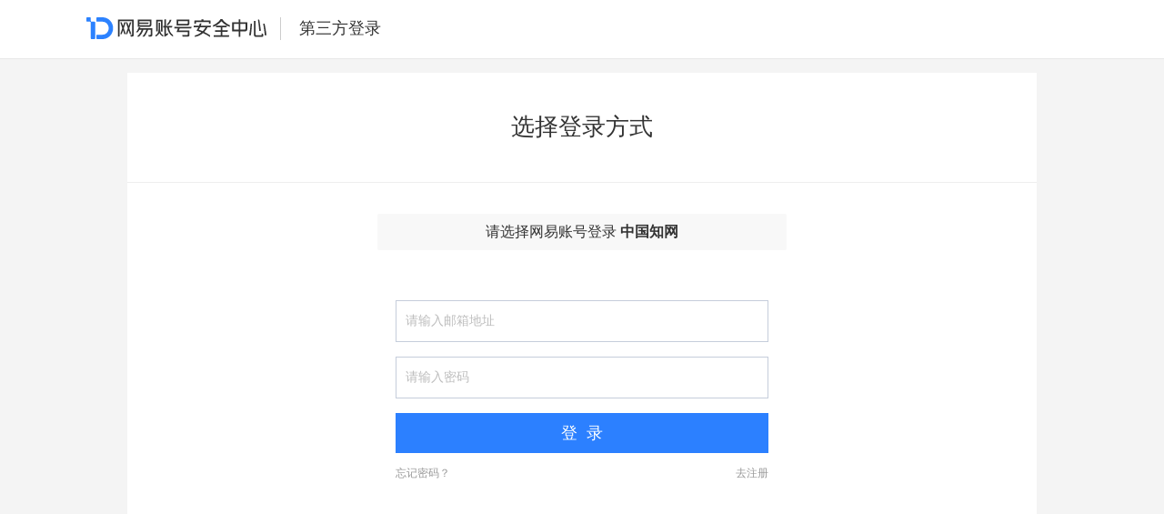

--- FILE ---
content_type: text/html;charset=UTF-8
request_url: https://reg.163.com/open/oauth2/authorize.do?client_id=4777946994&response_type=code&state=28b8d0855e004d3d89b2c96ee2a6dec5&redirect_uri=https://my.cnki.net/ThirdLogin/login/callback
body_size: 3323
content:
<!Doctype html>
<head>
    <meta http-equiv="X-UA-Compatible" content="IE=Edge,chrome=1">
    <meta http-equiv="Content-Type" content="text/html; charset=utf-8" />
    <meta name="viewport" content="width=device-width, initial-scale=1.0, maximum-scale=1.0, user-scalable=0">
    <meta name="application-name" content="" />
    <meta name="cache-control" content="no-cache" />
    <meta name="keywords" content="网易账号中心" />
    <meta name="description" content="网易账号中心" />
    <title>网易账号中心</title>
    <script type="text/javascript">
        // 前端强跳https
        (function(){
            var _url
            if (location.protocol === "http:"){
                _url = location.href.replace("http:","https:")
                location.replace(_url)
            }
        })()
    </script>
    <link rel="stylesheet" type="text/css" href="/open/oauth2/resources/css/common.min.css?v=20231219">
        <!-- @NOPARSE -->
        <script type="text/javascript">
            window.callbackUrl = 'https://reg.163.com/open/oauth2/generateCode.do?client_id=4777946994&redirect_uri=https%3A%2F%2Fmy.cnki.net%2FThirdLogin%2Flogin%2Fcallback&response_type=code&state=28b8d0855e004d3d89b2c96ee2a6dec5';
        </script>
        <!-- /@NOPARSE -->
        <!-- @NOPARSE -->
        <script type="text/javascript">
            window.regUrl = 'https://zc.reg.163.com/regInitialized?pd=partner&pkid=Nidxfcg&pkht=reg.163.com&onlyNetease=1&toUrlFromHerf=https%3A%2F%2Freg.163.com%2Fopen%2Foauth2%2Fauthorize.do%3Fclient_id%3D4777946994%26redirect_uri%3Dhttps%3A%2F%2Fmy.cnki.net%2FThirdLogin%2Flogin%2Fcallback%26response_type%3Dcode%26state%3D28b8d0855e004d3d89b2c96ee2a6dec5';
        </script>
        <!-- /@NOPARSE -->
        <script type="text/javascript">
            window.modifyShareUserName = 'true';
        </script>
        <script type="text/javascript">
            window.supportMbLogin = '0';
        </script>
</head>
<body>
    <div class="g-hd">
        <div class="m-c">
            <div class="u-bc">
                <a href="https://id.163.com" class="logo i-icon i-icon-logo"></a>
                <a href="https://id.163.com" class="logo i-icon i-icon-logo-s"></a>
                <span class="sub-tlt">第三方登录</span>
            </div>
        </div>
    </div>
    <div class="g-bd f-cf">
        <div class="u-op">
            <div class="m-title">选择登录方式</div>
            <div class="m-op-box">
                 <div class="m-op-text">请选择网易账号登录<strong> 中国知网 </strong></div>
            </div>
            <div class="m-login-box">
                <div id="include" ></div>
                <div class="m-loading">
                    <div class="bLoading1">
                        <div class="spinner">
                            <div class="rect1" ></div>
                            <div class="rect2" ></div>
                            <div class="rect3" ></div>
                            <div class="rect4" ></div>
                            <div class="rect5" ></div>
                        </div>
                    </div>
                </div>
            </div>
             <div class="m-foot">
                <div class="m-info">
                    <input type="checkbox" id="modifyShareUserName" name="modifyShareUserName" />
                    <label for="modifyShareUserName">共享账户信息名称给商家</label>
                </div>
            </div> 
        </div>
    </div>
    <script type="text/javascript" src="/open/oauth2/resources/js/jquery-3.3.1.min.js"></script>
    <script type="text/javascript" src="/open/oauth2/resources/js/jquery.cookie.js"></script>
     <script type="text/javascript">
     function getQueryVariable(variable){
       var query = window.location.search.substring(1);
       var vars = query.split("&");
       for (var i=0;i<vars.length;i++) {
               var pair = vars[i].split("=");
               if(pair[0] == variable){return pair[1];}
       }
    }
      function initURS(){
        var share_info = $.cookie('urs_oauth_share_info'),
            checked;
        checked = (share_info==1);
        if (!modifyShareUserName) {
            $("#modifyShareUserName").prop('disabled', 'disabled');
        }
        $("#modifyShareUserName").prop('checked', checked);
        var client_id = getQueryVariable('client_id');
        var _config = {
            newCDN: 1, // 代表使用的CDN是连通性更好的SNI域名
            version: 4, // 代表版本3
            productKey:'282ec45a22b7fb2624b88ca719bb62b1', //'282ec45a22b7fb2624b88ca719bb62b1', // 滑块验证码的key,下面有测试值（测试完成换回产品自己的值）
            cssDomain: 'https://reg.163.com', //产品自定义css的domain xx.xx.xx
            cssFiles: '/open/oauth2/resources/css/style.min.css?v=20231219', //产品自定义css的文件路径 /path/x.css
            includeBox: 'include', // 登陆框的外层节点的id
            product: 'partner',//'partner', // 产品ID,下面有测试值
            promark:'ZWktrvg', //'ZWktrvg', // 组件ID,下面有测试值
            // product: 'urs_test',
            // promark: 'zCqdWsL',
            // promark: 'xjNMbiF',
            aiCapPadding: 2,
            host:'reg.163.com', //'reg.163.com', // 组件所在域名
            page: 'login', // 首屏显示登录，可选register
            mbBtnTxt:'登录',
            smsBtnTxt:'登 录',
            mbNeedItl:1,
            client_id:client_id,
            goEmailLoginTxt:'网易邮箱账号',
            goMbLoginTxt:'网易手机账号',
             uniteLogin:{
                noClauseForce: 1,
                isItl:1, //是否国际号
                first:0, //是否统一登录是首屏，否则密码登录为首屏
                clause:1,// 条款默认是否勾选
                needClause:1,// 是否需要条款
                loginTxt:'快捷登录',// 登录按钮文案
                terms0:'《服务条款》',
                terms0Link:'//reg.163.com/agreement_mobile.shtml',
                terms1:'《用户隐私保护和个人信息利用政策》',
                terms1Link:'//reg.163.com/agreement_mobile_ysbh.shtml',
                placeholders:{
                    'mob':'请输入手机号',
                    'cap':'请输入图片验证码',
                    'sms':'请输入短信验证码'
                }
            },
            needMobileLogin:supportMbLogin==1?1:0,
            mobileFirst:supportMbLogin==1?1:0,
            regUrl:regUrl,
            single:1,
            logincb: function(_username, _isOther, _data) { // 登录成功回调
                try {
                     var modifyShare = $("#modifyShareUserName").get(0).checked?'1':'0';
                    $.cookie('urs_oauth_share_info', modifyShare, {
                        expires: 30,
                        path: '/',
                        domain: 'reg.163.com'
                    })
                    window.location.href = callbackUrl;
                } catch (e) {
                    console.error(e);
                }
            },
            renderOk:function(){
                $('.m-loading').css('display','none');
            },
            resize:function(){
                 $(".m-login-box").css("margin","0 auto");
            } 
        }
        if(supportMbLogin==1){
            _config.style=".m-header{padding-top:0;}"
        }
        var login = new URS(_config);
      }
    </script>
    <script type="text/javascript">
         window.URSINITCALLBACK = function () {
                $('.m-loading').css('display','block');
                initURS();
            }
            window.ursLaodError = function () {

                var head = document.getElementsByTagName('head')[0];
                var cdnPath = 'https://dl.reg.163.com/webzj/ngx/ursCdnLoadError.js';
                var script = document.createElement('script');
                script.src = cdnPath;
                document.body.appendChild(script);
            }
    </script>
    <script type="text/javascript" src="https://urswebzj.nosdn.127.net/webzj_cdn101/message.js" onerror="ursLaodError()" onload="URSINITCALLBACK()"></script>
</body>
</html>
<br>